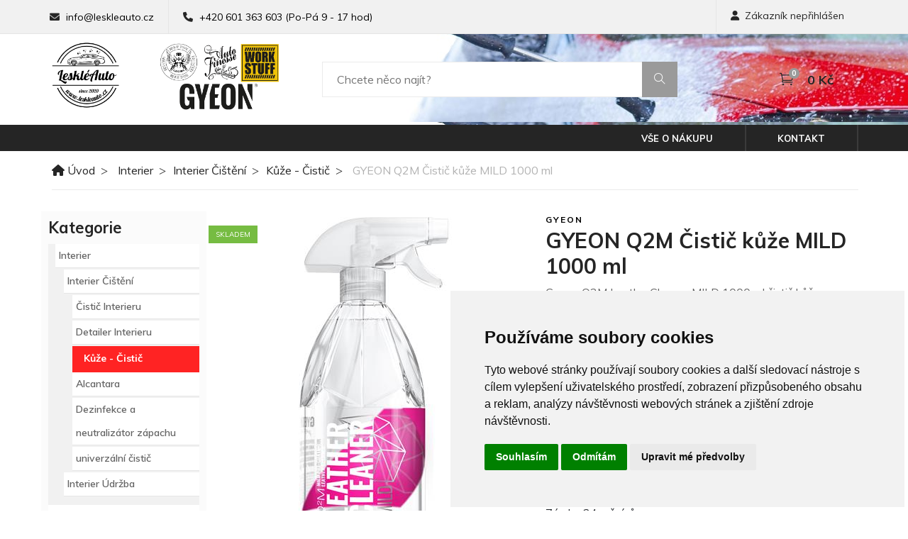

--- FILE ---
content_type: text/html
request_url: https://www.leskleauto.cz/detail/gyeon-q2m-cistic-kuze-mild-1000-ml/
body_size: 41492
content:



<!DOCTYPE html>
<html lang="cs">
<head>
	<meta charset="windows-1250" />
	<meta name="viewport" content="width=device-width, initial-scale=1.0">
	<meta http-equiv="X-UA-Compatible" content="ie=edge">
<title>GYEON Q2M Čistič kůže MILD 1000 ml  - leskleauto.cz</title>
  	<meta name="keywords" content="GYEON,Q2M,Čistič,kůže,MILD,1000,ml" />
  	<meta name="description" content="GYEON Q2M Čistič kůže MILD 1000 ml za 469.00 Kč skladem, ihned k odeslání. Doručení až domů nebo osobní odběr." />
 	<meta name="robots" content="all,follow" />
 	<meta name="revisit-after" content="1 days" />
	<meta name="author" content="Code &amp; design: www.4shop.cz; Content: www.4shop.cz; e-mail:info@4shop.cz" />
	<link rel="icon" href="https://www.leskleauto.cz/favicon.ico" type="image/x-icon" />
	<link href="https://fonts.googleapis.com/css?family=Muli:300,400,500,600,700,800,900&display=swap" rel="stylesheet">
	<link rel="stylesheet" href="https://shared.4shop.cz/sablona/_design_tonal/rs08-sedy/css/bootstrap.min.css" type="text/css">
	<link rel="stylesheet" href="https://shared.4shop.cz/sablona/_design_tonal/rs08-sedy/css/font-awesome.min.css" type="text/css">
	<link rel="stylesheet" href="https://shared.4shop.cz/sablona/_design_tonal/rs08-sedy/css/themify-icons.css" type="text/css">
	<link rel="stylesheet" href="https://shared.4shop.cz/sablona/_design_tonal/rs08-sedy/css/elegant-icons.css" type="text/css">
	<link rel="stylesheet" href="https://shared.4shop.cz/sablona/_design_tonal/rs08-sedy/css/owl.carousel.min.css" type="text/css">
	<link rel="stylesheet" href="https://shared.4shop.cz/sablona/_design_tonal/rs08-sedy/css/nice-select.css" type="text/css">
	<link rel="stylesheet" href="https://shared.4shop.cz/sablona/_design_tonal/rs08-sedy/css/jquery-ui.min.css" type="text/css">
	<link rel="stylesheet" href="https://shared.4shop.cz/sablona/_design_tonal/rs08-sedy/css/slicknav.min.css" type="text/css">
	<link rel="stylesheet" href="https://shared.4shop.cz/sablona/_design_tonal/rs08-sedy/css/style.css" type="text/css">
	<link href="https://shared.4shop.cz/sablona/_design_tonal/rs08-sedy/css/drobnosti.css" rel="stylesheet" type="text/css" media="all" />
			<script src="https://shared.4shop.cz/sablona/_design_tonal/rs08-sedy/js/toggle.js" type="text/javascript"></script>
	<link rel="apple-touch-icon" sizes="180x180" href="https://www.leskleauto.cz/apple-touch-icon.png">
	<link rel="icon" type="image/png" sizes="32x32" href="https://www.leskleauto.cz/favicon-32x32.png">
	<link rel="icon" type="image/png" sizes="16x16" href="https://www.leskleauto.cz/favicon-16x16.png">
	<link rel="manifest" href="https://www.leskleauto.cz/site.webmanifest">
	<link rel="mask-icon" href="https://www.leskleauto.cz/safari-pinned-tab.svg" color="#5bbad5">
	<meta name="msapplication-TileColor" content="#da532c">
	<meta name="theme-color" content="#ffffff">
	<meta property="og:title" content="" />
	<meta property="og:description" content="GYEON Q2M Čistič kůže MILD 1000 ml za 469.00 Kč skladem, ihned k odeslání. Doručení až domů nebo osobní odběr." />
		<meta property="og:url" content="https://www.leskleauto.cz//detail/gyeon-q2m-cistic-kuze-mild-1000-ml/" />  
	<meta property="og:image" content="https://www.leskleauto.cz/obrazky/velky_1624474568-gyeon-q2m-cistic-kuze-mild-1000-ml.jpg" />		
	<link rel="previewimage" href="https://www.leskleauto.cz/obrazky/velky_1624474568-gyeon-q2m-cistic-kuze-mild-1000-ml.jpg" />
	   	<link href="//cdnjs.cloudflare.com/ajax/libs/font-awesome/6.0.0-beta3/css/all.min.css" rel="stylesheet">
	<link href="//shared.4shop.cz/sablona/adresy-k-vyrobcum/adresy-k-vyrobcum.css" rel="stylesheet">

	<link rel="alternate" type="application/xml"  href="https://www.leskleauto.cz/xml_gener_google.xml"  title="Google Merchant">

	<script src="https://shared.4shop.cz/sablona/_design_tonal/rs08-sedy/js/jquery-3.3.1.min.js"></script>
	<script src="https://shared.4shop.cz/lightbox/js/lightbox.min.js"></script>
	<link href="https://shared.4shop.cz/lightbox/css/lightbox.css" rel="stylesheet" />
<style>






@media only screen and (min-width: 768px){
.header-section {
    background-image: url('https://www.leskleauto.cz/upload/car-wash-foam02.jpg');
    background-position: center;
 }

    

}





</style>


<script type="text/plain" cookie-consent="tracking">

  var _gaq = _gaq || [];
  _gaq.push(['_setAccount', 'UA-197076136-1']);
  _gaq.push(['_setDomainName', 'leskleauto.cz']);
  _gaq.push(['_trackPageview']);

  (function() {
    var ga = document.createElement('script'); ga.type = 'text/javascript'; ga.async = true;
    ga.src = ('https:' == document.location.protocol ? 'https://ssl' : 'http://www') + '.google-analytics.com/ga.js';
    var s = document.getElementsByTagName('script')[0]; s.parentNode.insertBefore(ga, s);
  })();

</script>






<!-- Facebook Pixel Code -->
<script>
  !function(f,b,e,v,n,t,s)
  {if(f.fbq)return;n=f.fbq=function(){n.callMethod?
  n.callMethod.apply(n,arguments):n.queue.push(arguments)};
  if(!f._fbq)f._fbq=n;n.push=n;n.loaded=!0;n.version='2.0';
  n.queue=[];t=b.createElement(e);t.async=!0;
  t.src=v;s=b.getElementsByTagName(e)[0];
  s.parentNode.insertBefore(t,s)}(window, document,'script',
  'https://connect.facebook.net/en_US/fbevents.js');
  fbq('init', '3341632796063391');
  fbq('track', 'PageView');
fbq('track', 'ViewContent', {value: 469.00,currency: 'CZK', content_type: 'product', content_ids: 'GY054'});</script>
<noscript><img height="1" width="1" style="display:none"
  src="https://www.facebook.com/tr?id=3341632796063391&ev=PageView&noscript=1"
/></noscript>
<!-- End Facebook Pixel Code -->





  
<!-- Cookie Consent by TermsFeed (https://www.TermsFeed.com) -->
<script type="text/javascript" src="https://www.termsfeed.com/public/cookie-consent/4.1.0/cookie-consent.js" charset="UTF-8"></script>
<script type="text/javascript" charset="UTF-8">
document.addEventListener('DOMContentLoaded', function () {
cookieconsent.run({"notice_banner_type":"simple","consent_type":"express","palette":"light","language":"cs","page_load_consent_levels":["strictly-necessary"],"notice_banner_reject_button_hide":false,"preferences_center_close_button_hide":false,"page_refresh_confirmation_buttons":false, "callbacks": {"scripts_specific_loaded": (level) => {switch(level) {case 'targeting':gtag('consent', 'update', {'ad_storage': 'granted','ad_user_data': 'granted','ad_personalization': 'granted','analytics_storage': 'granted'});break;}}},"callbacks_force": true});});
</script>
<style>.termsfeed-com---palette-light .cc-nb-okagree {color: #fff;background-color: green;}.termsfeed-com---nb-simple {max-width: 40%;}.termsfeed-com---nb .cc-nb-main-container {padding: 1rem;}.termsfeed-com---nb .cc-nb-title {font-size: 18px;}.termsfeed-com---nb .cc-nb-text {font-size: 12px;margin: 0 0 1rem 0;}.termsfeed-com---palette-light .cc-nb-changep {font-size: 11px;}.termsfeed-com---palette-light .cc-nb-reject {font-size: 11px;}.termsfeed-com---palette-light.termsfeed-com---nb {margin: 5px;}.termsfeed-com---reset p {margin-bottom: 0.4rem;}.termsfeed-com---palette-light .cc-nb-reject {color: #000;background-color: #eaeaea;}</style>
<noscript>ePrivacy and GPDR Cookie Consent by <a href="https://www.TermsFeed.com/" rel="nofollow">TermsFeed Generator</a></noscript>
<!-- End Cookie Consent by TermsFeed (https://www.TermsFeed.com) -->

</head>



<body>


  

    <header class="header-section">
        <div class="header-top">
            <div class="container">
                <div class="ht-left">
                    <div class="mail-service">
                        <i class=" fa fa-envelope"></i>
                        <a href="mailto:info@leskleauto.cz" class="black">info@leskleauto.cz</a>
                    </div>
                    <div class="phone-service">
                        <i class=" fa fa-phone"></i>
                        <a href="tel:+420 601 363 603 (Po-Pá 9 - 17 hod)">+420 601 363 603 (Po-Pá 9 - 17 hod)</a>
                    </div>
                </div>
                <div class="ht-right">
                    <a href="https://www.leskleauto.cz/login/" class="login-panel"><i class="fa fa-user"></i>Zákazník nepřihlášen</a>

                                                        </div>
            </div>
        </div>
        <div class="container">
            <div class="inner-header">
                <div class="row">
                    <div class="col-lg-2 col-md-2">
                        <div class="logo">
                            <a href="https://www.leskleauto.cz/">
					<!-- Pokud není obrázkové logo, automaticky ho nahradí <span> s textovým názvem e-shopu. -->
										<img src="https://www.leskleauto.cz/upload/leskleauto.cz01.png" alt="" class="logoimg" />                            </a>
                        </div>
                    </div>
                    <div class="col-lg-7 col-md-7">
			<form class="search" method="get" id="hledat" action="https://www.leskleauto.cz/hledej/" required>
                         <div class="advanced-search">
                            <div class="input-group">
				<input type="text" name="retezec" placeholder="Chcete něco najít?" value="" id="inputText" autocomplete="off" onkeyup="generujNaseptavachledej(event);" onkeydown="posunNaseptavachledej(event);" />
                                <button type="submit" form="hledat"><i class="ti-search"></i></button>
                            </div>
				<div id="naseptavachledejDiv"></div>
                         </div>
			</form>
                    </div>
                    <div class="col-lg-3 text-right col-md-3">
                        <ul class="nav-right">
                                                        <li class="cart-icon">
                                <a href="https://www.leskleauto.cz/kosik/">
                                    <i class="icon_bag_alt"></i>
                                    <span id="cart-count-ajax">0</span>
                                </a>

	
                            </li>
                            <li class="cart-price"><span id="cart-price-ajax">0</span> Kč </li>
                        </ul>
                    </div>
                </div>
            </div>
        </div>
        <div class="nav-item">
            <div class="container">
                <nav class="nav-menu mobile-menu">
                    <ul>
                        


                        <div class="menumale"><li><a href="#">Kategorie E-shopu</a>
                            <ul class="dropdown">
<li><a href="https://www.leskleauto.cz/kategorie/interier-1/" title="Interier">Interier</a></li>
<li><a href="https://www.leskleauto.cz/kategorie/exterier-1/" title="Exterier">Exterier</a></li>
<li><a href="https://www.leskleauto.cz/kategorie/disky-a-pneu-1/" title="Disky a Pneu">Disky a Pneu</a></li>
<li><a href="https://www.leskleauto.cz/kategorie/vune/" title="Vůně">Vůně</a></li>
<li><a href="https://www.leskleauto.cz/kategorie/detailingove-prislusenstvi-/" title="Detailingové příslušenství ">Detailingové příslušenství </a></li>
<li><a href="https://www.leskleauto.cz/kategorie/lesteni/" title="Leštění">Leštění</a></li>
<li><a href="https://www.leskleauto.cz/kategorie/dezinfekce-ozonem/" title="Dezinfekce ozonem">Dezinfekce ozonem</a></li>
<li><a href="https://www.leskleauto.cz/kategorie/darkove-poukazy/" title="Dárkové poukazy">Dárkové poukazy</a></li>
<li><a href="https://www.leskleauto.cz/kategorie/vyhodne-sady/" title="Výhodné sady">Výhodné sady</a></li>
                            </ul>
                        </li></div>




  

                        <li><a href="#">Vše o nákupu</a>
                            <ul class="dropdown">
<li><a href="https://www.leskleauto.cz/cti/10/dopravy-a-platba/" title="Dopravy a platba">Dopravy a platba</a></li><li><a href="https://www.leskleauto.cz/cti/4/obchodni-podminky/" title="Obchodní podmínky">Obchodní podmínky</a></li><li><a href="https://www.leskleauto.cz/cti/5/reklamacni-podminky/" title="Reklamační podmínky">Reklamační podmínky</a></li>
                            </ul>
                        </li>
                        <li><a href="https://www.leskleauto.cz/cti/6/kontakt/">Kontakt</a></li>
                    </ul>
                </nav>
                <div id="mobile-menu-wrap"></div>
            </div>
        </div>
    </header>



			<div class="cleaner"></div>









 <style>
.col-lg-7 img {
    min-width: unset;
}
</style>
    <div class="breacrumb-section">
        <div class="container">
            <div class="row">
                <div class="col-lg-12">
                    <div class="breadcrumb-text product-more">
                        <a href="https://www.leskleauto.cz/"><i class="fa fa-home"></i> Úvod</a>
                        <span><a href="https://www.leskleauto.cz/kategorie/interier-1/" title="Interier">Interier</a></span><span><a href="https://www.leskleauto.cz/kategorie/interier-cisteni/" title="Interier Čištění">Interier Čištění</a></span><span><a href="https://www.leskleauto.cz/kategorie/kuze-cistic/" title="Kůže - Čistič">Kůže - Čistič</a></span>                        <span>GYEON Q2M Čistič kůže MILD 1000 ml</span>
                    </div>
                </div>
            </div>
        </div>
    </div>




					

    <section class="product-shop spad page-details">
        <div class="container">
            <div class="row">
                <div class="col-lg-3 col-md-6 col-sm-8 order-2 order-lg-1 produts-sidebar-filter">

               		                    <div class="filter-widget">
                        <h4 class="fw-title">Kategorie</h4>
                        <ul class="filter-catagories">

<li  class='active'><a href="https://www.leskleauto.cz/kategorie/interier-1/" title="Interier">Interier</a>
<ul class="sub" id="a1" style="display: none; margin-left: 12px;">
<li ><a href="https://www.leskleauto.cz/kategorie/interier-cisteni/"  title="Interier Čištění">Interier Čištění</a>
<ul class="sub" id="a10" style="display: none; margin-left: 12px;">
<li ><a href="https://www.leskleauto.cz/kategorie/cistic-interieru/"  title="Čistič Interieru">Čistič Interieru</a></li>
<li ><a href="https://www.leskleauto.cz/kategorie/detailer-interieru/"  title="Detailer Interieru">Detailer Interieru</a></li>
<li class="active"><a href="https://www.leskleauto.cz/kategorie/kuze-cistic/" style="font-weight:bold;color: #FFF;" title="Kůže - Čistič">Kůže - Čistič</a></li>
<li ><a href="https://www.leskleauto.cz/kategorie/alcantara-/"  title="Alcantara ">Alcantara </a></li>
<li ><a href="https://www.leskleauto.cz/kategorie/dezinfekce-a-neutralizator-zapachu/"  title="Dezinfekce a neutralizátor zápachu">Dezinfekce a neutralizátor zápachu</a></li>
<li ><a href="https://www.leskleauto.cz/kategorie/univerzalni-cistic-1/"  title="univerzální čistič">univerzální čistič</a></li>
</ul></li>

<li ><a href="https://www.leskleauto.cz/kategorie/interier-udrzba/"  title="Interier Údržba">Interier Údržba</a>
<ul class="sub" id="a11" style="display: none; margin-left: 12px;">
<li ><a href="https://www.leskleauto.cz/kategorie/proti-mlzeni/"  title="Proti Mlžení">Proti Mlžení</a></li>
<li ><a href="https://www.leskleauto.cz/kategorie/ochrana-plastu/"  title="Ochrana Plastů">Ochrana Plastů</a></li>
<li ><a href="https://www.leskleauto.cz/kategorie/ochrana-kuze/"  title="Ochrana Kůže">Ochrana Kůže</a></li>
<li ><a href="https://www.leskleauto.cz/kategorie/ochrana-textilu/"  title="Ochrana textilu">Ochrana textilu</a></li>
</ul></li>

</ul></li>

<li ><a href="https://www.leskleauto.cz/kategorie/exterier-1/" title="Exterier">Exterier</a>
<ul class="sub" id="a2" style="display: none; margin-left: 12px;">
<li ><a href="https://www.leskleauto.cz/kategorie/exterier-cisteni/"  title="Exterier Čištění">Exterier Čištění</a>
<ul class="sub" id="a22" style="display: none; margin-left: 12px;">
<li ><a href="https://www.leskleauto.cz/kategorie/sampon/"  title="Šampón">Šampón</a></li>
<li ><a href="https://www.leskleauto.cz/kategorie/aktivni-pena-/"  title="Aktivní Pěna ">Aktivní Pěna </a></li>
<li ><a href="https://www.leskleauto.cz/kategorie/odstranovac-asfaltu/"  title="Odstraňovač Asfaltu">Odstraňovač Asfaltu</a></li>
<li ><a href="https://www.leskleauto.cz/kategorie/poletava-rez/"  title="Polétavá Rez">Polétavá Rez</a></li>
<li ><a href="https://www.leskleauto.cz/kategorie/odstranovac-hmyzu/"  title="Odstraňovač Hmyzu">Odstraňovač Hmyzu</a></li>
<li ><a href="https://www.leskleauto.cz/kategorie/cistic-a-ochrana-skel/"  title="Čistič a ochrana skel">Čistič a ochrana skel</a></li>
<li ><a href="https://www.leskleauto.cz/kategorie/rozmrazovac-skel/"  title="Rozmrazovač skel">Rozmrazovač skel</a></li>
<li ><a href="https://www.leskleauto.cz/kategorie/predmyti-a-univerzalni-cistic/"  title="Předmytí a Univerzální čistič">Předmytí a Univerzální čistič</a></li>
<li ><a href="https://www.leskleauto.cz/kategorie/cabrio-cistic-strechy/"  title="Cabrio - čistič střechy">Cabrio - čistič střechy</a></li>
<li ><a href="https://www.leskleauto.cz/kategorie/lubrikanty-a-clay/"  title="Lubrikanty a Clay">Lubrikanty a Clay</a></li>
<li ><a href="https://www.leskleauto.cz/kategorie/cisteni-a-odmasteni-laku/"  title="Čištění a odmaštění laku">Čištění a odmaštění laku</a></li>
</ul></li>

<li ><a href="https://www.leskleauto.cz/kategorie/exterier-udrzba/"  title="Exterier Údržba">Exterier Údržba</a>
<ul class="sub" id="a31" style="display: none; margin-left: 12px;">
<li ><a href="https://www.leskleauto.cz/kategorie/quick-dealery-a-keramika/"  title="Quick Dealery a keramika">Quick Dealery a keramika</a></li>
<li ><a href="https://www.leskleauto.cz/kategorie/odstranovac-rzi/"  title="Odstraňovač Rzi">Odstraňovač Rzi</a></li>
<li ><a href="https://www.leskleauto.cz/kategorie/ochrana-plastu-1/"  title="Ochrana Plastů">Ochrana Plastů</a></li>
<li ><a href="https://www.leskleauto.cz/kategorie/udrzba-pryzovych-prvku/"  title="Údržba pryžových prvků">Údržba pryžových prvků</a></li>
<li ><a href="https://www.leskleauto.cz/kategorie/cabrio-impregnace-strechy/"  title="Cabrio - impregnace střechy">Cabrio - impregnace střechy</a></li>
<li ><a href="https://www.leskleauto.cz/kategorie/vosky/"  title="Vosky">Vosky</a></li>
</ul></li>

</ul></li>

<li ><a href="https://www.leskleauto.cz/kategorie/disky-a-pneu-1/" title="Disky a Pneu">Disky a Pneu</a>
<ul class="sub" id="a4" style="display: none; margin-left: 12px;">
<li ><a href="https://www.leskleauto.cz/kategorie/cistic-kol/"  title="Čistič Kol">Čistič Kol</a></li>
<li ><a href="https://www.leskleauto.cz/kategorie/ochrana-kol/"  title="Ochrana kol">Ochrana kol</a></li>
<li ><a href="https://www.leskleauto.cz/kategorie/ochrana-pneu/"  title="Ochrana Pneu">Ochrana Pneu</a></li>
</ul></li>

<li ><a href="https://www.leskleauto.cz/kategorie/vune/" title="Vůně">Vůně</a></li>
<li ><a href="https://www.leskleauto.cz/kategorie/detailingove-prislusenstvi-/" title="Detailingové příslušenství ">Detailingové příslušenství </a>
<ul class="sub" id="a36" style="display: none; margin-left: 12px;">
<li ><a href="https://www.leskleauto.cz/kategorie/uterky-a-mikrovlaknove-rucniky-/"  title="utěrky a mikrovláknové ručníky ">utěrky a mikrovláknové ručníky </a></li>
<li ><a href="https://www.leskleauto.cz/kategorie/myci-houby-rukavice-kartace-na-kola/"  title="Mycí houby, rukavice, kartáče na kola">Mycí houby, rukavice, kartáče na kola</a></li>
<li ><a href="https://www.leskleauto.cz/kategorie/stetce-a-kartace-na-kuzi/"  title="Štětce a kartáče na kůži">Štětce a kartáče na kůži</a></li>
<li ><a href="https://www.leskleauto.cz/kategorie/kbeliky-a-mrizky/"  title="Kbelíky a Mřížky">Kbelíky a Mřížky</a></li>
<li ><a href="https://www.leskleauto.cz/kategorie/aplikatory/"  title="Aplikátory">Aplikátory</a></li>
<li ><a href="https://www.leskleauto.cz/kategorie/brasny-a-tasky/"  title="Brašny a tašky">Brašny a tašky</a></li>
<li ><a href="https://www.leskleauto.cz/kategorie/praci-prostredky-/"  title="Prací prostředky ">Prací prostředky </a></li>
<li ><a href="https://www.leskleauto.cz/kategorie/inspekcni-svetla/"  title="Inspekční světla">Inspekční světla</a></li>
</ul></li>

<li ><a href="https://www.leskleauto.cz/kategorie/lesteni/" title="Leštění">Leštění</a>
<ul class="sub" id="a53" style="display: none; margin-left: 12px;">
<li ><a href="https://www.leskleauto.cz/kategorie/lestici-a-brusne-pasty/"  title="leštící a brusné pasty">leštící a brusné pasty</a></li>
<li ><a href="https://www.leskleauto.cz/kategorie/kotouce/"  title="kotouče">kotouče</a></li>
<li ><a href="https://www.leskleauto.cz/kategorie/lesticky/"  title="Leštičky">Leštičky</a></li>
</ul></li>

<li ><a href="https://www.leskleauto.cz/kategorie/dezinfekce-ozonem/" title="Dezinfekce ozonem">Dezinfekce ozonem</a></li>
<li ><a href="https://www.leskleauto.cz/kategorie/darkove-poukazy/" title="Dárkové poukazy">Dárkové poukazy</a></li>
<li ><a href="https://www.leskleauto.cz/kategorie/vyhodne-sady/" title="Výhodné sady">Výhodné sady</a></li>
			</ul><br />
                        <ul class="filter-catagories">
    <li ><a href="https://www.leskleauto.cz/nove-zbozi/" title="Nové zboží" id="novezbozi">Nové zboží</a></li>

    <li><a href="https://www.leskleauto.cz/index.php?co=megaakce&amp;druh=vyprodej" title="Výprodej zboží!" id="vyprodejzbozi">Výprodej zboží!</a></li>




    <li><a href="https://www.leskleauto.cz/index.php?co=prepni_menu&amp;menu=vyrobci&amp;idsek=kuze-cistic" title="Zobrazit výrobce / značky" id="zobrazitvyrobce">Zobrazit výrobce</a></li>


 </ul>

                    </div>




                    <div class="filter-widget">
                        <h4 class="fw-title">Zákaznický servis</h4>
                        <ul class="filter-catagories">

							<li class="telleve">tel.: +420 601 363 603 (Po-Pá 9 - 17 hod)</li>
							<li><a href="mailto:info@leskleauto.cz?subject=dotaz" title="info@leskleauto.cz">napište nám</a></li>

<li><br /></li>

	
	
<li><br /></li>

</ul>


	
				</div>












 








                </div>
                <div class="col-lg-9 order-1 order-lg-2">
                    <div class="row">
                        <div class="col-lg-6">
                            <div class="product-pic">
<a href="https://www.leskleauto.cz/obrazky/velky_1624474568-gyeon-q2m-cistic-kuze-mild-1000-ml.jpg" data-lightbox="roadtrip" title="GYEON Q2M Čistič kůže MILD 1000 ml" >
<img id="main-product-image" src="https://www.leskleauto.cz/obrazky/velky_1624474568-gyeon-q2m-cistic-kuze-mild-1000-ml.jpg" title="GYEON Q2M Čistič kůže MILD 1000 ml - zvětšit obrázek" alt="GYEON Q2M Čistič kůže MILD 1000 ml - zvětšit obrázek"  onerror="this.src='https://shared.4shop.cz/sablona/_design_tonal/rs08-sedy/images/small_no-thumb.png'" />
</a>

															

	 <div class="sale"  >skladem</div> 
                            </div>
                            <div class="product-thumbs" style="padding: 10px 18px 0px 0px;">
                                <div class="product-thumbs-track ps-slider owl-carousel">

                                </div>
                            </div>
                        </div>


                        <div class="col-lg-6">


                            <div class="product-details">
                                <div class="pd-title">
                                    <span>
			<a href="https://www.leskleauto.cz/index.php?co=megaakce&amp;vyr=8&amp;m=v" title="GYEON">GYEON</a> 				    </span>
                                    <h3>GYEON Q2M Čistič kůže MILD 1000 ml</h3>
                                                                    </div>
			








						
			<form  action="https://www.leskleauto.cz/actions?what=addkosik" onsubmit="return zkontrolujnulu(this)" method="post" ENCTYPE="multipart/form-data" id="myForm" data-skladem="skladem|do 2-3 dnů">


                                <div class="pd-desc">
                                    <p> Gyeon Q2M LeatherCleaner MILD 1000 ml čistič kůže: Jemný a šetrný čistič kůže vhodný k přípravě na aplikaci sealantu.Q˛M LeatherCleaner ...</p>







                                    <h4><span id="item-price" style="font-size: unset;font-weight: unset;color: unset;text-decoration: unset;display: unset;margin-left: unset;">469</span> Kč  </h4>
                                    

				
				
                                </div>





 












                                <div class="quantity">
                                    <div class="pro-qty">
                                        <input type="number" 
min="1" step="1" 
  class="input" name="pocetkusu" value="1" required="required" />
                                    </div>

					<button type="submit" class="primary-btn pd-cart">Do košíku</button>

                                </div>




                                <ul class="pd-tags">



     															<li><span>skladem</span></li>
							
     															<li><span>do 2-3 dnů</span></li>
							

                                </ul>
                                <div class="pd-share">

			
                                    <div class="zaruka">Záruka 24 měsíců</div>                                    <div class="p-code">Vyr. číslo : GY054</div>



                                </div>
                            </div>
<input type="hidden" value="277" name="id" />
<input type="hidden" value="gyeon-q2m-cistic-kuze-mild-1000-ml" name="id_dveje" />
<input type="hidden" value="" name="kat_id" /><input type="hidden" value="999999" name="uzivid" />
			</form>







                        </div>
                    </div>



                    <div class="product-tab">
                        <div class="tab-item">
                            <ul class="nav" role="tablist">
                                <li>
                                    <a class="active" data-toggle="tab" href="#tab-1" role="tab">Popis</a>
                                </li>
                                

 			
                            </ul>
                        </div>
                        <div class="tab-item-content">
                            <div class="tab-content">


                                <div class="tab-pane fade-in active" id="tab-1" role="tabpanel">
                                    <div class="product-content">
                                        <div class="row">
                                            <div class="col-lg-7">
							<h2>GYEON Q2M Čistič kůže MILD 1000 ml</h2>							<p><strong>Gyeon Q2M LeatherCleaner MILD 1000 ml čistič kůže: Jemný a šetrný čistič kůže vhodný k přípravě na aplikaci sealantu.</strong><br /><br />Q˛M LeatherCleaner Mild je jemný, ale účinný čistič kůže. Vyvinutý spolu s high-end ochranou Gyeon Q˛ LeatherShield. LeatherCleaner Mild je konečný přípravek na přípravu kůže před aplikací jakékoliv ochrany. Odstraňuje lehké nečistoty, mastné zbytky a dokonce i zabarvení od oblečení. Na rozdíl od většiny čističů na kůži tento vzorec neobsahuje žádné změkčující nebo konzervační přísady, takže povrch je připraven k aplikaci jakéhokoliv sealantu či keramické ochrany.<br /><br />Jak na to?<br />Nejprve vysajte čalounění. Používejte Q˛M Leather Cleaner Mild spolu s vodou, aby se zdůraznila pěna. Tím pomůžete čističi se rozložit. Pro čištění použijte Q˛M Leather Brush.<br /><br /><strong>TIP</strong>: Nečistoty vždy odstraňte mikrovláknem v přímém pohybu. Použijte minimálně 3 utěrky: první pro čištění, druhou vlhkou pro odstranění pěny a třetí pro vysušení povrchu.<br /><br />Q˛M LeatherCleaner Mild je dokonalým řešením pro každodenní údržbu a předpřípravu koženého čalounění. Neobsahuje žádné změkčující přísady a nezanechává žádné zbytky, které by mohly narušit kvalitu keramických povlaků či sealantů. Q˛M LeatherCleaner Mild zanechává plně matný povrch a je vhodný pro všechny moderní typy kůže. Může být také použit na kožené potahy, aniž by se odstranily nanesené barevné nástřiky.<br /><br />Bežná spotřeba na jedno vozidlo: 100 ml</p>
<p>
<span>
<script>(function(d, s, id) {
  var js, fjs = d.getElementsByTagName(s)[0];
  if (d.getElementById(id)) return;
  js = d.createElement(s); js.id = id;
  js.src = "//connect.facebook.net/cs_CZ/sdk.js#xfbml=1&version=v2.3&appId=";
  fjs.parentNode.insertBefore(js, fjs);
}(document, 'script', 'facebook-jssdk'));</script>
<div class="fb-share-button" data-layout="button_count" style="vertical-align: bottom; width: 88px; height: 24px;"></div>
</span>

<span>
<script src="https://platform.twitter.com/widgets.js" type="text/javascript"></script>
<a
    href="https://twitter.com/share"
    class="twitter-share-button"
    data-count="none"
    data-lang="cs"
    data-url="https://www.leskleauto.cz/detail/interier-1"
>Tweet</a>
</span>

<span>
    <div class="g-plusone" data-size="medium" data-annotation="none"></div>
    
        <script type="text/javascript">
            window.___gcfg = {lang: 'cs'};
            (function() {
              var po = document.createElement('script'); po.type = 'text/javascript'; po.async = true;
              po.src = 'https://apis.google.com/js/platform.js';
              var s = document.getElementsByTagName('script')[0]; s.parentNode.insertBefore(po, s);
            })();
        </script>
</span>
</p>
<p style="padding: 0px 0px 0px 20px;">
<iframe src="https://www.facebook.com/plugins/like.php?href=https://www.leskleauto.cz/detail/gyeon-q2m-cistic-kuze-mild-1000-ml/&amp;layout=standard&amp;show_faces=true&amp;width=350&amp;action=like&amp;colorscheme=light&amp;height=80" scrolling="no" frameborder="0" style="border:none; overflow:hidden; width:350px; height:80px;" allowTransparency="true"></iframe>
</p>

					    </div>
                                        </div>
                                    </div>
                                </div>


                                <div class="tab-pane fade" id="tab-2" role="tabpanel">
                                                                        <div class="product-content">
                                        <div class="row">
                                            <div class="col-lg-7">
												    </div>
                                        </div>
                                    </div>
                                </div>

 






                            </div>
                        </div>
                    </div>
                </div>
            </div>
        </div>

    </section>



<script type="text/javascript">
//<![CDATA[

document.addEventListener("DOMContentLoaded", function () {
    let mainImage = document.querySelector("#main-product-image");
    let mainImageLink = mainImage.closest("a");

    // Uložíme si původní href a data-group odkazu
    let originalImageHref = mainImageLink ? mainImageLink.href : "";
    let originalDataGroup = mainImageLink ? mainImageLink.getAttribute("data-group") : "";

    document.querySelectorAll("select[name^='parametr_']").forEach(function (select) {
        select.addEventListener("change", function () {
            let selectedOption = select.options[select.selectedIndex];
            let imgSrc = selectedOption.getAttribute("data-img");

            if (imgSrc) {
                // Změníme obrázek
                if (mainImage) mainImage.src = imgSrc;

                // Změníme href, aby lightbox otevřel správný obrázek
                if (mainImageLink) {
                    mainImageLink.href = imgSrc;
                    mainImageLink.setAttribute("data-group", "gallerydata-img"); // Změníme skupinu
                }
            } else {
                // Vrátíme původní obrázek a href
                if (mainImage) mainImage.src = originalImageHref;
                if (mainImageLink) {
                    mainImageLink.href = originalImageHref;
                    mainImageLink.setAttribute("data-group", originalDataGroup);
                }
            }
        });
    });
});



var basePrice = 469; // Základní cena s DPH
var basePriceNoVat = 388; // Základní cena bez DPH

var itemPrice = document.getElementById('item-price'); // Element pro cenu s DPH
var itemPriceNoVat = document.getElementById('item-price-no-vat'); // Element pro cenu bez DPH

(function () {
    "use strict";
    var selects = document.getElementsByClassName('calculate'); // Najdeme všechny selecty s třídou "calculate"
    
    // Přidáme event listener pro každý select
    for (var i = 0; i < selects.length; i++) {
        selects[i].addEventListener('change', function () {
            var newPrice = basePrice; // Cena s DPH
            var newPriceNoVat = basePriceNoVat; // Cena bez DPH

            // Najdeme všechny vybrané možnosti z selectů s třídou "calculate"
            var selectedItems = document.querySelectorAll('.calculate option:checked');
            for (var x = 0; x < selectedItems.length; x++) {
                var selected = selectedItems[x];
                
                // Přičteme cenu s DPH, pokud je uvedena
                newPrice += Number(selected.getAttribute('data-price')) || 0;

                // Přičteme cenu bez DPH, pokud je uvedena
                newPriceNoVat += Number(selected.getAttribute('data-price-no-vat')) || 0;
            }

            // Aktualizace cen na stránce
            if (itemPrice) {
                itemPrice.innerHTML = newPrice.toFixed(2); // Cena s DPH
            }
            if (itemPriceNoVat) {
                itemPriceNoVat.innerHTML = newPriceNoVat.toFixed(2); // Cena bez DPH
            }
        }, false);
    }
    
    // Volání přepočtu při načtení stránky (pro případ předvyplněných hodnot)
    var event = new Event('change');
    for (var j = 0; j < selects.length; j++) {
        selects[j].dispatchEvent(event);
    }
})();
//]]>
</script>

<script type="application/ld+json">
{
  "@context": "http://schema.org/",
  "@type": "Product",
  "name": "GYEON Q2M Čistič kůže MILD 1000 ml",

  "image": "https://www.leskleauto.cz/obrazky/velky_1624474568-gyeon-q2m-cistic-kuze-mild-1000-ml.jpg",
  "description": "GYEON Q2M Čistič kůže MILD 1000 ml, GYEON -  Gyeon Q2M LeatherCleaner MILD 1000 ml čistič kůže: Jemný a šetrný čistič kůže vhodný k přípravě na aplikaci sealantu.Q˛M LeatherCleaner",
  "mpn": "GY054",
  "brand": {
    "@type": "Thing",
    "name": "GYEON"
  },
      "review": {
        "@type": "Review",
        "reviewRating": {
          "@type": "Rating",
          "ratingValue": "4",
          "bestRating": "5"
        },
        "author": {
          "@type": "Person",
          "name": ""
        }
      },
  "aggregateRating": {
    "@type": "AggregateRating",
    "ratingValue": "5",
    "reviewCount": "1"
  },
  "offers": {
    "@type": "Offer",
    "priceCurrency": "CZK",
    "price": "469.00",
    "priceValidUntil": "2026-02-01",
    "itemCondition": "http://schema.org/UsedCondition",
    "availability": "http://schema.org/InStock",
    "seller": {
      "@type": "Organization",
      "name": "leskleauto.cz"
    }
  }
}
</script>




 









 			</div>

<script type="text/javascript">
var obj = document.getElementById("a10");
Toggle("a10");
</script><script type="text/javascript">
var obj = document.getElementById("a1");
Toggle("a1");
</script>		</div>

	</div>





 





    <!-- Instagram Section Begin -->
    <div class="instagram-photo">

<h2 style="text-align: center;background: #eaeaea;"><a href="https://www.instagram.com/LeskleAuto.cz/" target="_new"><img src="https://shared.4shop.cz/sablona/instagram-sledujtenas.png" style="height: 40px;"><span style="font-size: 20px;">Sledujte nás na Instagramu</span></a></h2>

    </div>
    <!-- Instagram Section End -->




    <footer class="footer-section">
        <div class="container">
            <div class="row">
                <div class="col-lg-3">
                    <div class="footer-left">
                        <div class="footer-logo">
                            <h5><a href="https://www.leskleauto.cz/">leskleauto.cz</a></h5>
                        </div>
                        <ul>
                            <li>Kpt. Jaroše 109<br/>Náchod</li>
                            <li>Telefon: <a href="tel:+420 601 363 603 (Po-Pá 9 - 17 hod)" style="color:white">+420 601 363 603 (Po-Pá 9 - 17 hod)</a></li>
                            <li>Email: info@leskleauto.cz</li>
                        </ul>
                        <div class="footer-social">

												<a href="https://www.instagram.com/LeskleAuto.cz/"><i class="fa fa-instagram"></i></a></a>                                                 </div>
                    </div>
                </div>
                <div class="col-lg-2 offset-lg-1">
                    <div class="footer-widget">
                        <h5>Informace pro Vás</h5>
                        <ul>
<li><a href="https://www.leskleauto.cz/cti/10/dopravy-a-platba/" title="Dopravy a platba">Dopravy a platba</a></li><li><a href="https://www.leskleauto.cz/cti/6/kontakt/" title="Kontakt">Kontakt</a></li><li><a href="https://www.leskleauto.cz/cti/4/obchodni-podminky/" title="Obchodní podmínky">Obchodní podmínky</a></li><li><a href="https://www.leskleauto.cz/cti/5/reklamacni-podminky/" title="Reklamační podmínky">Reklamační podmínky</a></li>				                        </ul>
                    </div>
                </div>
                <div class="col-lg-2">
                    <div class="footer-widget">
                        <h5>Rychlá navigace</h5>
                        <ul>
				<li><a href="https://www.leskleauto.cz/">Úvodní strana</a></li>
							<li><a href="https://www.leskleauto.cz/login/">Přihlásit se</a></li>
				<li><a href="https://www.leskleauto.cz/login/?what=reg">Registrace</a></li>
				<li><a href="https://www.leskleauto.cz/ztrata-hesla/">Ztráta hesla</a></li>
			                        </ul>
                    </div>
                </div>
                <div class="col-lg">
                    <div class="newslatter-item">
                        <h5>Odběr novinek</h5>
                        <p>Zadejte zde svou e-mailovou adresu a odebírejte naše speciální nabídky.</p>
                        <form action="" class="subscribe-form" method="post" onsubmit="return zkontrolujemail(this)" id="newsletter">

			    <input type="hidden" name="coxo2" value="send">
                            <input type="text" name="emailllik" placeholder="Zadejte Váš e-mail @">
                            <button type="submit" form="newsletter">Přihlásit</button>

 <input type="text" name="spm" placeholder="3+4 == (doplňte)" style="width: 130px;position: relative;top: 7px;font-size: 12px;">



                        </form>
                    </div>
                </div>
            </div>
        </div>
        <div class="copyright-reserved">
            <div class="container">
                <div class="row">
                    <div class="col-lg-12">
                        <div class="copyright-text">
				<a href="http://www.4shop.cz/e-shop" title="E-shop, internetový obchod - pronájem">E-shop</a> &ndash; <a href="http://www.4shop.cz/e-shop-pronajem" title="Internetový obchod, e-shop - pronájem">internetový obchod</a> provozován na systému <a href="http://www.4shop.cz/" title="E-shop | Internetový obchod | Pronájem internetových obchodů 4Shop.cz">4Shop&reg;</a>
                        </div>
                                            </div>
                </div>
            </div>
        </div>
    </footer>



	<!-- Js Plugins -->
	<script src="https://shared.4shop.cz/sablona/_design_tonal/rs08-sedy/js/bootstrap.min.js"></script>
	<script src="https://shared.4shop.cz/sablona/_design_tonal/rs08-sedy/js/jquery-ui.min.js"></script>
	<script src="https://shared.4shop.cz/sablona/_design_tonal/rs08-sedy/js/jquery.countdown.min.js"></script>
	<script src="https://shared.4shop.cz/sablona/_design_tonal/rs08-sedy/js/jquery.nice-select.min.js"></script>
	<script src="https://shared.4shop.cz/sablona/_design_tonal/rs08-sedy/js/jquery.zoom.min.js"></script>
	<script src="https://shared.4shop.cz/sablona/_design_tonal/rs08-sedy/js/jquery.dd.min.js"></script>
	<script src="https://shared.4shop.cz/sablona/_design_tonal/rs08-sedy/js/jquery.slicknav.js"></script>
	<script src="https://shared.4shop.cz/sablona/_design_tonal/rs08-sedy/js/owl.carousel.min.js"></script>
	<script src="https://shared.4shop.cz/sablona/_design_tonal/rs08-sedy/js/main.js"></script>
	<script src="//shared.4shop.cz/sablona/adresy-k-vyrobcum/adresy-k-vyrobcum.js"></script>




















</body>
</html>

<style>
.nav-item .nav-menu li .dropdown li a {
    line-height: 1.5;
}

.product-item h5 {
    height: 80px;
}
</style>

--- FILE ---
content_type: text/html; charset=utf-8
request_url: https://accounts.google.com/o/oauth2/postmessageRelay?parent=https%3A%2F%2Fwww.leskleauto.cz&jsh=m%3B%2F_%2Fscs%2Fabc-static%2F_%2Fjs%2Fk%3Dgapi.lb.en.2kN9-TZiXrM.O%2Fd%3D1%2Frs%3DAHpOoo_B4hu0FeWRuWHfxnZ3V0WubwN7Qw%2Fm%3D__features__
body_size: 162
content:
<!DOCTYPE html><html><head><title></title><meta http-equiv="content-type" content="text/html; charset=utf-8"><meta http-equiv="X-UA-Compatible" content="IE=edge"><meta name="viewport" content="width=device-width, initial-scale=1, minimum-scale=1, maximum-scale=1, user-scalable=0"><script src='https://ssl.gstatic.com/accounts/o/2580342461-postmessagerelay.js' nonce="nSzEuBqNwmbKAB5xe6s07g"></script></head><body><script type="text/javascript" src="https://apis.google.com/js/rpc:shindig_random.js?onload=init" nonce="nSzEuBqNwmbKAB5xe6s07g"></script></body></html>

--- FILE ---
content_type: text/css
request_url: https://shared.4shop.cz/sablona/_design_tonal/rs08-sedy/css/drobnosti.css
body_size: 12888
content:
/* TONAL */
/* TONAL */

h1 {
    font-size: 40px;
}

.spad {
    padding-top: 50px;
    padding-bottom: 50px;
}

.order-lg-1 {
    background: #fbfbfb;
    padding: 10px;
}

.primary-btn {
    padding: 4px 30px;
}

.hero-items .single-hero-items h1 {
    font-size: 35px;
}

.nav-item .nav-menu {
    line-height: 0.5;
}

.header-top .ht-left .mail-service {
    font-size: 14px;
}

.product-item .pi-pic ul li a {
    font-size: 10px;
}

.row {
    margin-left: -12px;
}

.product-item .pi-pic ul li a {
    padding: 5px 12px 5px 12px;
}

.product-slider .owl-nav button[type=button].owl-next {
    right: -30px;
}
.product-slider .owl-nav button[type=button] {
    left: -30px;
}

.nav-item .nav-menu li:hover .dropdown {
	top: 38px;
}
.nav-item .nav-menu li a {
    font-size: 13px;
}

.tab-item ul li a {
    padding: 10px 35px;
}

.header-top .ht-right .login-panel {
    padding-top: 12px;
    padding-bottom: 12px;
}

.header-top .ht-left .mail-service {
    padding-top: 14px;
    padding-bottom: 12px;
}

.header-top .ht-left .phone-service {
    padding-top: 11px;
    padding-bottom: 9px;
}

.women-banner {
    padding-right: 0px;
    padding-left: 0px;
    padding-top: 0;
    padding-bottom: 0px;
}

.man-banner {
    padding-right: 0px;
    padding-left: 0px;
    padding-top: 40px;
    padding-bottom: 20px;
}

.blog-details {
    padding-top: 15px;
    padding-bottom: 15px;
}




@media only screen and (min-width: 767px){
.hero-items .single-hero-items {
    height: 425px;
}
}

@media (min-width: 992px){
.col-lg-9 {
    -ms-flex: 0 0 79%;
    flex: 0 0 79%;
    max-width: 79%;
}
.col-lg-4 {
   /* -ms-flex: 0 0 24.5%; */
   /* flex: 0 0 24.5%;  */
   /* max-width: 24.4%; */
}

}

/* TONAL */
/* TONAL */








.logotext {
	color: black;
	font-size: 25px;
	font-weight: 700;
	text-transform: uppercase;
	position: relative;
	top: -5px;	
}

.black {
	color: black;
}
.black:hover,.black:focus {
	color: #5f5f5f;
}

.col-lg-5 {
    background: #0000008c;
    padding: 10px 10px 10px 10px;
    position: relative;
    text-align: center;
}

.hero-section .container {
    bottom: 11px;
    position: absolute;
    width: 100%;
    text-align: center;
    left: 0;
    right: 0;
}

.footer-left .footer-logo a{
    color: #fff;
    font-weight: 700;
}

.filter-catagories .active {
	background: #f1f1f1;
	padding: 0px 0px 10px 10px;
	font-weight: 600;
}
.sub .active {
	background: #ff2323;
	padding: 0px 10px 0px 10px;
}


.text{
    margin: 0px 20px 0px 20px;
}

.footer-section .col-lg-2 {
-ms-flex: 0 0 22.666667%;
    flex: 0 0 22.666667%;
    max-width: 22.666667%;
}

.footer-section h5 {
    height: 18px;
}

.cleaner {
    clear: both;
}





@media only screen and (max-width: 766px){

.text img {
    width: 100%;
    height: 100%;
}
.logoimg {
	position: unset;
	top: 1px;
	max-height: 100px;
}

.subcats ul li {
    display: block;
    margin: 0 2% 0 0;
    padding: 0;
    float: left;
    border: none;
    position: relative;
    width: 100%;
    margin: 12px 1.33333% 0 0;
    background: #f1f1f1;
}

}




@media only screen and (min-width: 767px){
.menumale {
    display: none;
}
.logoimg {
	position: absolute;
	top: -28px;
	max-height: 110px;
	max-width: 340px;
}

.subcats ul li {
    display: block;
    margin: 0 2% 0 0;
    padding: 0;
    float: left;
    border: none;
    position: relative;
    width: 32%;
    margin: 12px 1.33333% 0 0;
    background: #f1f1f1;
}

}

@media only screen and (max-width: 990px){

.footer-section .col-lg-2 {
-ms-flex: 0 0 90.666667%;
    flex: 0 0 90.666667%;
    max-width: 90.666667%;
}
}



.pages li {
    padding: 0 3px;
    background: none;
    display: inline-block;
    width: 30px;
}

.subcats {
    padding: 25px 10px;
    width: 100%;
}
.subcats ul {
    padding: 0;
    margin: 0;
    position: relative;
    z-index: 1;
    border: none;
}

.subzobrazeni {
    display: table-cell;
    vertical-align: middle;
    padding: 0px 10px 0px 10px;
    height: 45px;
    position: relative;
    display: inline-block;
    width: 100%;
    padding: 9px 0px 0px 9px;
}


.blog .container .text ul, ol {
    padding: 10px;
    margin: 10px;
}

.product-content .col-lg-7 {
    -ms-flex: 0 0 100%;
    flex: 0 0 100%;
    max-width: 100%;
}

.product-content .col-lg-7 ul, ol {
    padding: 10px;
    margin: 10px;
}
.product-item h5{
    height: 60px;
}

.owl-carousel .owl-item img {
    position: absolute;
    margin: auto;
    top: 0;
    left: 0;
    right: 0;
    bottom: 0;
}

.product-item .pi-pic img {
    position: absolute;
    margin: auto;
    top: 0;
    left: 0;
    right: 0;
    bottom: 0;
}

.product-shop {
    padding-top: 30px;
    padding-bottom: 30px;
}

.gray {
    color: #ababab;
}




.filter-widget .filter-catagories li a {
    border-bottom: 1px solid #e6e6e6;
    width: 100%;
    margin: 0px 0px 2px;
    background: white;
    padding: 0px 5px;
}

.filter-widget .filter-catagories li a:hover {
    background: #f9f9f9;
}


.filter-widget .filter-catagories li .active a {
    border: 1px solid #ff2323;
    background: #ff2323;
}


.filter-widget .fw-title {
    margin-bottom: 10px;
}


.naseptavac{
    background: white;
    position: absolute;
    text-align: left;
    z-index: 1000;
    border: 1px solid #ECEEEC;
}

.naseptavackategoriespan{
    margin: 5px;
    background-repeat: no-repeat;
    background-size: 35px;
    height: 18px;
    padding: 8px 0px 0px 10px;
    font-size: 12px;
    text-transform: uppercase;
    display: block;
    height: auto;
}

.naseptavacproduktyspan{
   margin: 5px;
   background-repeat: no-repeat;
   background-size: 35px;
   height: 40px;
   padding: 8px 0px 0px 50px;
   font-size: 20px;
   display: block;
   height: auto;
}
.naseptavactitle{
    font-size: 12px;
    padding: 10px 0px 0px 10px;
    display: block;
    font-weight: bold;
}
.naseptavactitlep{
    font-size: 12px;
    padding: 10px 0px 10px 10px;
    display: block;
    font-weight: bold;
}

@media screen and (min-width: 320px){
.naseptavac{
    width: 95.5%;
    top: 53px;
}}
@media screen and (min-width: 768px){
.naseptavac{
    width: 467px;
    top: 56px;
}}
@media screen and (min-width: 1023px){
.naseptavac{
    width: 571px;
    top: 56px;
}}


.btnobalhlavniplatba {
    display: flex;
    flex-direction: column;
}

.btnobalhlavniplatbazavazujici {
    font-size: 13px;
    font-size: .625rem;
    line-height: 13px;
    line-height: .8125rem;
    margin: .1875rem 0 0;
}

#addon-basket .continue button, #addon-basket .continue button:hover {
    line-height: 28px;
    height: 55px;
}


.salesvoucher {
    background: #f7f7f7;
    padding: 10px;
    margin: 15px 0px 20px 0px;
}

.salesvoucherprice {
    display: block;
    font-size: 30px;
    padding: 15px 0px 6px;
}
.salesvoucherprice small {
    font-size: 10px;
}
.salesvoucherpopis {
    font-size: 11px;
}





.slovnikpojmutooltip {
    position: relative;
    display: inline-block;
    cursor: pointer;
    text-decoration: underline;
}

.slovnikpojmutooltip .slovnikpojmutooltiptext {
    visibility: hidden;
    width: 200px; /* Nastav ĹˇĂ­Ĺ™ku podle potĹ™eby */
    background-color: #555555db;
    color: #fff;
    text-align: center;
    border-radius: 5px;
    padding: 5px 0;
    position: absolute;
    z-index: 1;
    bottom: 125%; /* Pozice tooltipu nad textem */
    left: 50%;
    margin-left: -100px; /* Polovina ĹˇĂ­Ĺ™ky tooltipu */
    opacity: 0;
    transition: opacity 0.3s;
    font-size: 14px;
    padding: 11px;
}

.slovnikpojmutooltip .slovnikpojmutooltiptext::after {
    content: '';
    position: absolute;
    top: 100%;
    left: 50%;
    margin-left: -5px;
    border-width: 5px;
    border-style: solid;
    border-color: rgba(85, 85, 85, 0.9) transparent transparent transparent;
}

.slovnikpojmutooltip:hover .slovnikpojmutooltiptext {
    visibility: visible;
    opacity: 1;
}

/*aby byla vidÄ›t bublina slovniku pojmĹŻ*/
main div.columns > div:nth-of-type(2) {
    overflow: unset;
}




.vyrobciindex_slider-container {
    position: relative;
    width: 100%;
    overflow: hidden;
    margin: 20px auto;
}

.vyrobciindex_slider-track {
    display: flex;
    transition: transform 0.3s ease;
}

.vyrobciindex_slider-item {
    flex: 0 0 auto;
    width: 150px;
    height: 150px;
    margin: 10px;
    display: flex;
    justify-content: center;
    align-items: center;
    transition: transform 0.3s ease; /* PĹ™idĂˇnĂ­ plynulĂ© animace pro celĂ˝ item */
}

.vyrobciindex_slider-item:hover {
    transform: scale(1.1); /* ZvÄ›tĹˇenĂ­ o 10% pĹ™i hover */
}

.vyrobciindex_slider-item img {
    max-width: 100%;
    max-height: 100%;
    object-fit: contain;
    transition: transform 0.3s ease; /* PlynulĂˇ animace pro obrĂˇzek */
}

@media (max-width: 768px) {
    .vyrobciindex_slider-item {
        width: 100px;
        height: 100px;
    }
}




.sliderindex-wrapper {
    display: flex;
    flex-wrap: wrap;
    align-items: flex-start;
    justify-content: center;
    gap: 20px;
}

.sliderindex {
    flex: 2.85;
    position: relative;
    width: 100%;
    overflow: hidden;
    transition: -webkit-transform 0.4s;
    transition: transform 0.4s;
}

.sliderindex img {
    width: 100%;
    display: none;
    position: absolute;
    top: 0;
    left: 0;
    transition: opacity 1s ease-in-out;
    z-index: 1;
}

.sliderindex:hover {
    transform: scale(1.01);
}

.sliderindex img.active {
    display: block;
    position: relative;
    opacity: 1;
}

.sliderindex img.inactive {
    opacity: 0;
}

.sliderindex-small-images {
    flex: 1;
    display: flex;
    flex-direction: column;
    gap: 10px;
}

.sliderindex-small-images img {
    width: 100%;
    height: auto;
    transition: -webkit-transform 0.4s;
    transition: transform 0.4s;
}

.sliderindex-small-images img:hover {
    transform: scale(1.02);
}

@media (max-width: 768px) {
    .sliderindex-wrapper {
        flex-direction: column;
    }

    .sliderindex, .sliderindex-small-images {
        flex: unset;
        width: 100%;
        flex-direction: unset;
    }

    .sliderindex-small-images img {
        margin: 0 auto;
    }
}



        .clankynauvodnistrane-container {
            display: flex;
            flex-wrap: wrap;
            gap: 20px;
            justify-content: center;
            padding: 20px;
        }

        .clankynauvodnistrane-container {
            display: flex;
            flex-wrap: wrap;
            gap: 20px;
            justify-content: center;
            padding: 20px;
        }

        .clankynauvodnistrane {
            width: calc(25% - 15px);
            background: #fff;
            padding: 0px;
            text-align: center;
            display: flex;
            flex-direction: column;
            align-items: center;
        }

        .clankynauvodnistrane-image {
            width: 100%;
            height: 250px;
            object-fit: cover;
            border-radius: 5px;
        }

	.clankynauvodnistrane-title {
            font-size: 18px;
            margin: 10px 0;
            font-weight: bold;
            max-height: 48px; /* 2 Ĺ™Ăˇdky textu */
            overflow: hidden;
            display: -webkit-box;
            -webkit-line-clamp: 3;
            -webkit-box-orient: vertical;
            text-overflow: ellipsis;
            min-height: 48px; /* FixnĂ­ minimĂˇlnĂ­ vĂ˝Ĺˇka pro vĹˇechny nadpisy */
}

        .zobrazit-vsechny {
            text-align: center;
            margin: 20px 0;
        }

        .clankynauvodnistrane p {
            font-size: 14px;
            color: #666;
        }

        .zobrazit-vsechny a {
            display: inline-block;
            padding: 10px 20px;
            border: 2px solid #d00;
            color: #d00;
            font-weight: bold;
            text-decoration: none;
            border-radius: 5px;
        }

        .zobrazit-vsechny a:hover {
            background: #d00;
            color: #fff;
        }


        @media (max-width: 1199px) {
            .clankynauvodnistrane {
                width: calc(48% - 10px); 
            }
        }

        @media (max-width: 600px) {
            .clankynauvodnistrane {
                width: 100%; 
            }
        }


--- FILE ---
content_type: application/x-javascript
request_url: https://shared.4shop.cz/sablona/_design_tonal/rs08-sedy/js/toggle.js
body_size: 7501
content:
function zkontrolujvyhledavani(formular)
{
  /*if (formular.retezec.value=="")
	{
	  alert("Hledaný výraz nesmí být prázdný!");
		formular.retezec.focus();
		return false;
	}
	else
	  return true; */
}

function zkontrolujemail(formular)
{

  if (window.RegExp) 
    { 
        znaky=new RegExp("^[^.]+(\.[^.]+)*@([^.]+[.])+[a-z]{2,4}$"); 
        if (!znaky.test(formular.emailllik.value)) 
        { 
            window.alert("Zadaná adresa není platným e-mailem!"); 
            formular.emailllik.focus(); 
            return false; 
        } 
    } 

    else
        return true;
}

function zkontrolujkomentar(formular)
{
	
	if (formular.meno.value=="")
    {
        alert("Vaše jméno (přezdívku) musíte vyplnit!");
        formular.meno.focus();
        return false;
    }
	if (formular.text.value=="")
    {
        alert("Text zprávy musíte vyplnit!");
        formular.text.focus();
        return false;
    }
	if (window.RegExp)
    {
        re = new RegExp("^[^.]+(\.[^.]+)*@([^.]+[.])+[a-z]{2,4}$");
        if (!re.test(formular.email.value))
        {
            alert("Zadaná adresa není správnou adresou elektronické pošty!");
            formular.email.focus();
            return false;
        }
    }
    else 
        return true;
}

function zkontrolujvzkazpriteli(formular)
{
  if (formular.pritel_jmeno.value=="")
	{
	  alert("Vaše jméno musíte vyplnit!");
		formular.pritel_jmeno.focus();
		return false;
	}


  if (formular.pritel_email_muj.value=="")
	{
	  alert("Váš email musíte vyplnit!");
		formular.pritel_email_muj.focus();
		return false;
	}

  if (formular.pritel_email_jeho.value=="")
	{
	  alert("Přítelův email musíte vyplnit!");
		formular.pritel_email_jeho.focus();
		return false;
	}


	else
	  return true;
}



function Toggle(item) {

      obj=document.getElementById(item);

   visible=(obj.style.display!="none")
   if (visible) {
     obj.style.display="none";
   } else {
      obj.style.display="block";
   }
}



function zkontrolujnulu(formular)
{

        if (formular.pocetkusu.value=="0")
    {
        alert("Nelze přidat do košíku 0 kusů výrobku!");
        formular.pocetkusu.focus();
        return false;
    }

    else
        return true;
}

function getkey(e)
{ 
  var code; 
  if (!e)
    var e = window.event; // nastaveni pro IE 
  if (e.keyCode)
    code = e.keyCode; // ie and mozilla/gecko 
  else
   if (e.which)
     code = e.which; // nn4
  return code; 
} 

function numeric(eX)
{
  test=getkey(eX);
  if (test<48 || test>57)
    return false;
}

function alfanumeric(eX,diacritic)
{
  test=getkey(eX);
  set1=(test>32 && test<48);
  set2=(test>57 && test<65);
  set3=(test>90 && test<97);
  if (diacritic == 1)
    set4=(test>122 && test<127);
  else
    set4=(test>122)
  if (set1 || set2 || set3 || set4)
    return false;
}

function safechars(eX)
{
  test=getkey(eX);
  if (test==34 || test==39)
    return false;
}

function MM_goToURL() { //v3.0
  var i, args=MM_goToURL.arguments; document.MM_returnValue = false;
  for (i=0; i<(args.length-1); i+=2) eval(args[i]+".location='"+args[i+1]+"'");
}



		function equalHeight(group) {
			 tallest = 0;
			 group.each(function() {
					thisHeight = $(this).height();
					if(thisHeight > tallest) {
						 tallest = thisHeight;
					}
			 });
			 group.height(tallest);
		}
		$(document).ready(function() {
			 equalHeight($("#footer p"));
			
			
			
		});






// při prvním zobrazení stránky našeptávač skryjeme
/* document.getElementById("naseptavachledejDiv").style.visibility = "hidden"; */
var lastSelected;


function GethledejKeyCode(e) {
  if (e) {
    return e.charCode ? e.charCode : e.keyCode;
  }
  else {
    return window.event.charCode ? window.event.charCode : window.event.keyCode;
  }
} 

function generujNaseptavachledej(e) {

  var unicode = GethledejKeyCode(e);
  var str = document.getElementById("inputText").value;
  if (unicode != 38 && unicode != 40 && str != lastSelected) {
    if (str != "") {
      // IE/zbytek světa
      if (window.ActiveXObject) {
      httpRequest = new ActiveXObject("Microsoft.XMLHTTP");
      } else {
        httpRequest = new XMLHttpRequest();
      }
      var url = "/naseptavac-hledej?str=" + encodeURI(str);
      httpRequest.open("GET", url, true);     
      httpRequest.onreadystatechange= function () {processRequest(); } ;
      httpRequest.send(null);     
    }
    else {     
      // IE/zbytek světa
      if (window.ActiveXObject) {
      httpRequest = new ActiveXObject("Microsoft.XMLHTTP");
      } else {
        httpRequest = new XMLHttpRequest();
      }
      var url = "/naseptavac-hledej?str=" + encodeURI(str);
	
      httpRequest.open("GET", url, true);     
      httpRequest.onreadystatechange= function () {processRequest(); } ;
      httpRequest.send(null);  

      document.getElementById("naseptavachledejDiv").style.visibility = "hidden";
    }
  }
}

function posunNaseptavachledej(e) {
  var unicode = GethledejKeyCode(e);
  var naseptavachledej = document.getElementById("naseptavachledej");
  if (unicode == 40) {
    // šipka dolů
    naseptavachledej.options.selectedIndex = 
      naseptavachledej.options.selectedIndex >= 0 && 
      naseptavachledej.options.selectedIndex < naseptavachledej.options.length-1 ?
      naseptavachledej.options.selectedIndex+1 : 0;
    getChangeHandler();
    return;
  }
  else if (unicode == 38) {
    // šipka nahoru			

    naseptavachledej.options.selectedIndex = 
      naseptavachledej.options.selectedIndex > 0 ? 
      naseptavachledej.options.selectedIndex-1 : naseptavachledej.options.length-1;
    getChangeHandler();
    return;
  }
  else if (unicode == 13) {
    lastSelected = document.getElementById("inputText").value;
    // na enter ve textovém poli nechceme odesílat formulář
    if (window.event)
      e.returnValue = true;
    else
      e.preventDefault();
    document.getElementById("naseptavachledejDiv").style.visibility = "hidden";
  }
} 

function processRequest() {

        document.getElementById("naseptavachledejDiv").style.visibility = "hidden";

  if (httpRequest.readyState == 4) {
    if(httpRequest.status == 200) {
      var response = httpRequest.responseText;
      if (response == 'EMPTY') {
        document.getElementById("naseptavachledejDiv").style.visibility = "hidden";
      }
      else {        
        document.getElementById("naseptavachledejDiv").innerHTML = response;
       /* document.getElementById("naseptavachledej").size = document.getElementById("naseptavachledej").options.length;  */
        document.getElementById("naseptavachledejDiv").style.visibility = "visible";
      } 
    }
    else {
      alert("Chyba při načítání stránky"

        + httpRequest.status +":"+ httpRequest.statusText);
    }
  }
}

function gethledejChangeHandler() {
  var select = document.getElementById("naseptavachledej");
  var nazev = select.options[select.selectedIndex].innerHTML;
  document.getElementById("inputText").value = nazev.replace(/\&amp;/g,'&');
}
 
function gethledejResultClickHandler() {
  getChangeHandler();
  lastSelected = document.getElementById("inputText").value;  
  document.getElementById("naseptavachledejDiv").style.visibility = "hidden";
} 



